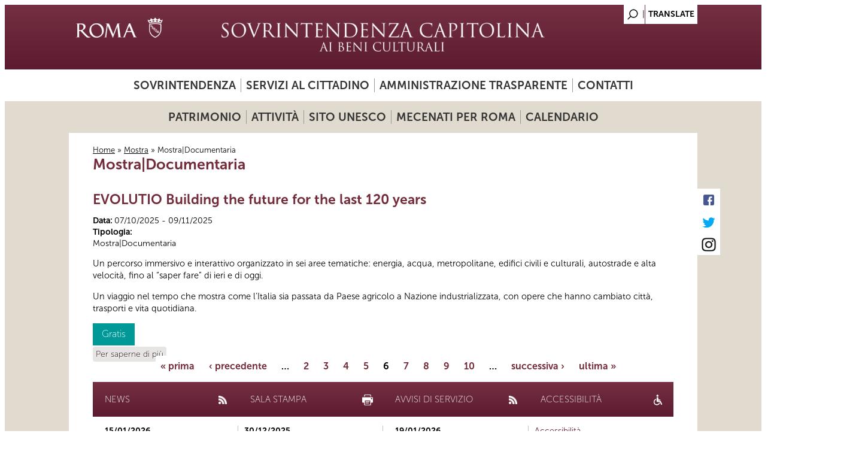

--- FILE ---
content_type: text/html; charset=utf-8
request_url: https://sovraintendenzaroma.it/taxonomy/term/14?page=5
body_size: 9571
content:
<!DOCTYPE html>
<html lang="it" dir="ltr"
  xmlns:content="http://purl.org/rss/1.0/modules/content/"
  xmlns:dc="http://purl.org/dc/terms/"
  xmlns:foaf="http://xmlns.com/foaf/0.1/"
  xmlns:og="http://ogp.me/ns#"
  xmlns:rdfs="http://www.w3.org/2000/01/rdf-schema#"
  xmlns:sioc="http://rdfs.org/sioc/ns#"
  xmlns:sioct="http://rdfs.org/sioc/types#"
  xmlns:skos="http://www.w3.org/2004/02/skos/core#"
  xmlns:xsd="http://www.w3.org/2001/XMLSchema#">
<meta http-equiv="X-UA-Compatible" content="IE=edge"> <meta name="viewport" content="width=device-width, initial-scale=1">
<head>
<meta charset="utf-8" />
<meta name="Generator" content="Drupal 7 (http://drupal.org)" />
<link rel="alternate" type="application/rss+xml" title="RSS - Mostra|Documentaria" href="https://sovraintendenzaroma.it/taxonomy/term/14/feed" />
<link rel="canonical" href="/taxonomy/term/14" />
<link rel="shortlink" href="/taxonomy/term/14" />
<meta about="/taxonomy/term/14" typeof="skos:Concept" property="rdfs:label skos:prefLabel" content="Mostra|Documentaria" />
<link rel="shortcut icon" href="https://sovraintendenzaroma.it/sites/default/files/favicon_1.ico" type="image/vnd.microsoft.icon" />
<title>Mostra|Documentaria | sovraintendenzaroma</title>
<link type="text/css" rel="stylesheet" href="https://sovraintendenzaroma.it/sites/default/files/css/css_xE-rWrJf-fncB6ztZfd2huxqgxu4WO-qwma6Xer30m4.css" media="all" />
<link type="text/css" rel="stylesheet" href="https://sovraintendenzaroma.it/sites/default/files/css/css_o5m5YfhNvCAmTYElqKpCQG6h1HjE4crK0Lriiytig8I.css" media="all" />
<link type="text/css" rel="stylesheet" href="https://sovraintendenzaroma.it/sites/default/files/css/css_VXNlJhV3hoZKKogZUVskAPzlzgkZImW3mjCMOcs9OLk.css" media="all" />
<link type="text/css" rel="stylesheet" href="https://sovraintendenzaroma.it/sites/default/files/css/css_RSydir8pmvtVkspyJCxNu6reSVnoHOPGhPpgcDHz36U.css" media="all" />
<link type="text/css" rel="stylesheet" href="https://sovraintendenzaroma.it/sites/default/files/css/css_hvhBxupyxlCfWcBdAULb2oEkCqkXzPPg6-F_sipyFpM.css" media="all" />
<script type="text/javascript" src="https://sovraintendenzaroma.it/sites/default/files/js/js_XexEZhbTmj1BHeajKr2rPfyR8Y68f4rm0Nv3Vj5_dSI.js"></script>
<script type="text/javascript" src="https://sovraintendenzaroma.it/sites/default/files/js/js_vbjugGYWxuw_EJ5lO5S325BXEMLCipd7JdcJwWkbF8o.js"></script>
<script type="text/javascript" src="https://sovraintendenzaroma.it/sites/default/files/js/js_R9UbiVw2xuTUI0GZoaqMDOdX0lrZtgX-ono8RVOUEVc.js"></script>
<script type="text/javascript" src="https://sovraintendenzaroma.it/sites/default/files/js/js_YLfZPgIrHsqufub0_wMgtbnM7SWe3AX_5VAkEpOaUjU.js"></script>
<script type="text/javascript" src="https://sovraintendenzaroma.it/sites/default/files/js/js_wNdTCJdORNn0i6SW37mtPOf2I8IHC4nYzIihwvm5TcU.js"></script>
<script type="text/javascript">
<!--//--><![CDATA[//><!--
jQuery.extend(Drupal.settings, {"basePath":"\/","pathPrefix":"","setHasJsCookie":0,"ajaxPageState":{"theme":"dark_elegant","theme_token":"oT4zbS4omnOnbfZpd8CGXov_FFKem-mm6tFYWS9XS3k","js":{"sites\/all\/modules\/jquery_update\/replace\/jquery\/1.7\/jquery.min.js":1,"misc\/jquery-extend-3.4.0.js":1,"misc\/jquery-html-prefilter-3.5.0-backport.js":1,"misc\/jquery.once.js":1,"misc\/drupal.js":1,"sites\/all\/modules\/jquery_update\/replace\/ui\/ui\/minified\/jquery.ui.core.min.js":1,"sites\/all\/modules\/jquery_update\/replace\/ui\/ui\/minified\/jquery.ui.datepicker.min.js":1,"misc\/ui\/jquery.ui.datepicker-1.13.0-backport.js":1,"modules\/locale\/locale.datepicker.js":1,"sites\/all\/modules\/date\/date_popup\/jquery.timeentry.pack.js":1,"sites\/all\/modules\/admin_menu\/admin_devel\/admin_devel.js":1,"sites\/all\/libraries\/colorbox\/jquery.colorbox-min.js":1,"sites\/all\/modules\/colorbox\/js\/colorbox.js":1,"sites\/all\/modules\/colorbox\/js\/colorbox_load.js":1,"sites\/all\/modules\/colorbox\/js\/colorbox_inline.js":1,"sites\/all\/libraries\/superfish\/sfsmallscreen.js":1,"sites\/all\/libraries\/superfish\/supposition.js":1,"sites\/all\/libraries\/superfish\/jquery.bgiframe.min.js":1,"sites\/all\/libraries\/superfish\/sftouchscreen.js":1,"sites\/all\/libraries\/superfish\/superfish.js":1,"sites\/all\/libraries\/superfish\/supersubs.js":1,"sites\/all\/modules\/superfish\/superfish.js":1,"sites\/all\/themes\/dark_elegant\/js\/datepicker.js":1,"sites\/all\/themes\/dark_elegant\/js\/custom.js":1},"css":{"modules\/system\/system.base.css":1,"modules\/system\/system.menus.css":1,"modules\/system\/system.messages.css":1,"modules\/system\/system.theme.css":1,"misc\/ui\/jquery.ui.core.css":1,"misc\/ui\/jquery.ui.theme.css":1,"misc\/ui\/jquery.ui.datepicker.css":1,"sites\/all\/modules\/date\/date_popup\/themes\/jquery.timeentry.css":1,"sites\/all\/modules\/date\/date_api\/date.css":1,"sites\/all\/modules\/date\/date_popup\/themes\/datepicker.1.7.css":1,"sites\/all\/modules\/date\/date_repeat_field\/date_repeat_field.css":1,"modules\/field\/theme\/field.css":1,"sites\/all\/modules\/field_hidden\/field_hidden.css":1,"modules\/node\/node.css":1,"modules\/search\/search.css":1,"modules\/user\/user.css":1,"sites\/all\/modules\/views\/css\/views.css":1,"sites\/all\/modules\/ckeditor\/css\/ckeditor.css":1,"sites\/all\/libraries\/colorbox\/example3\/colorbox.css":1,"sites\/all\/modules\/ctools\/css\/ctools.css":1,"modules\/taxonomy\/taxonomy.css":1,"sites\/all\/libraries\/superfish\/css\/superfish.css":1,"sites\/all\/themes\/dark_elegant\/style.css":1,"sites\/all\/themes\/dark_elegant\/css\/style-svr.css":1,"sites\/all\/themes\/dark_elegant\/css\/colorbox_1.css":1,"sites\/all\/themes\/dark_elegant\/css\/homepage.css":1,"sites\/all\/themes\/dark_elegant\/css\/infopage.css":1,"sites\/all\/themes\/dark_elegant\/css\/attivita.css":1,"sites\/all\/themes\/dark_elegant\/css\/bando.css":1,"sites\/all\/themes\/dark_elegant\/css\/eventi.css":1,"sites\/all\/themes\/dark_elegant\/css\/didattica.css":1,"sites\/all\/themes\/dark_elegant\/css\/mostre.css":1,"sites\/all\/themes\/dark_elegant\/css\/luogo.css":1,"sites\/all\/themes\/dark_elegant\/css\/minisito.css":1,"sites\/all\/themes\/dark_elegant\/css\/subhome.css":1,"sites\/all\/themes\/dark_elegant\/css\/news.css":1,"sites\/all\/themes\/dark_elegant\/css\/avvisi.css":1,"sites\/all\/themes\/dark_elegant\/css\/menu.css":1,"sites\/all\/themes\/dark_elegant\/css\/gruppodicartellastampa.css":1,"sites\/all\/themes\/dark_elegant\/css\/colori_didattiche.css":1}},"colorbox":{"opacity":"0.85","current":"{current} of {total}","previous":"\u00ab Prev","next":"Next \u00bb","close":"Close","maxWidth":"98%","maxHeight":"98%","fixed":true,"mobiledetect":true,"mobiledevicewidth":"480px","file_public_path":"\/sites\/default\/files","specificPagesDefaultValue":"admin*\nimagebrowser*\nimg_assist*\nimce*\nnode\/add\/*\nnode\/*\/edit\nprint\/*\nprintpdf\/*\nsystem\/ajax\nsystem\/ajax\/*"},"jcarousel":{"ajaxPath":"\/jcarousel\/ajax\/views"},"jquery":{"ui":{"datepicker":{"isRTL":false,"firstDay":0}}},"better_exposed_filters":{"views":{"sottoblocco_news":{"displays":{"block":{"filters":[]}}},"sottoblocco_sala_stampa":{"displays":{"block":{"filters":[]}}},"sottoblocco_avvisi":{"displays":{"block":{"filters":[]}}},"sottoblocco_accessibilita":{"displays":{"block":{"filters":[]}}}}},"superfish":[{"id":"1","sf":{"animation":{"opacity":"show","width":"show"},"speed":"fast","dropShadows":false},"plugins":{"touchscreen":{"behaviour":"1","disableHover":true,"mode":"always_active"},"smallscreen":{"mode":"window_width","breakpointUnit":"px","type":"select","title":"Primary menu sovrintendenza"},"supposition":true,"supersubs":true}},{"id":"2","sf":{"animation":{"opacity":"show","width":"show"},"speed":"fast","dropShadows":false},"plugins":{"touchscreen":{"behaviour":"1","disableHover":true,"mode":"always_active"},"smallscreen":{"mode":"window_width","breakpointUnit":"px","type":"select","title":"Menu secondario sovrintendenza"},"supposition":true,"bgiframe":true,"supersubs":true}}]});
//--><!]]>
</script>
<!--[if lt IE 9]><script src="/sites/all/themes/dark_elegant/js/html5.js"></script><![endif]-->

<script>

  let matomoId = null;
  if (location.href.includes("www.sovraintendenzaroma.it")) matomoId = '27';  

  if (matomoId !== null) {
    var _paq = window._paq = window._paq || [];
    /* tracker methods like "setCustomDimension" should be called before "trackPageView" */

    _paq.push(['trackPageView']);
    _paq.push(['enableLinkTracking']);

    (function() {
      var u="https://zetema.matomo.cloud/";
      _paq.push(['setTrackerUrl', u+'matomo.php']);
      _paq.push(['setSiteId', matomoId]);
      var d=document, g=d.createElement('script'), s=d.getElementsByTagName('script')[0];
      g.async=true; g.src='//cdn.matomo.cloud/zetema.matomo.cloud/matomo.js'; s.parentNode.insertBefore(g,s);
    })();

  }
</script>


</head>
<body class="html not-front not-logged-in one-sidebar sidebar-first page-taxonomy page-taxonomy-term page-taxonomy-term- page-taxonomy-term-14 i18n-it">
    
<div id="page" class="container_6">
  <header id="header" role="banner">
    <div class="top clearfix">
	<div class="language-region">
		<div class="region region-language">
  <div id="block-block-9" class="block block-block">

      
  <div class="content">
    <a href="/search/node" alt="Search"></a>  </div>
  
</div> <!-- /.block -->
<div id="block-gtranslate-gtranslate" class="block block-gtranslate">

      
  <div class="content">
    <script type="text/javascript">/* <![CDATA[ */
if(top.location!=self.location)top.location=self.location;window['_tipoff']=function(){};window['_tipon']=function(a){};function doGTranslate(lang_pair) {if(lang_pair.value)lang_pair=lang_pair.value;if(location.hostname=='sovraintendenzaroma.it' && lang_pair=='it|it')return;else if(location.hostname!='sovraintendenzaroma.it' && lang_pair=='it|it')location.href=unescape(gfg('u'));else if(location.hostname=='sovraintendenzaroma.it' && lang_pair!='it|it')location.href='https://translate.google.com/translate?client=tmpg&hl=en&langpair='+lang_pair+'&u='+escape(location.href);else location.href='https://translate.google.com/translate?client=tmpg&hl=en&langpair='+lang_pair+'&u='+unescape(gfg('u'));}function gfg(name) {name=name.replace(/[\[]/,"\\[").replace(/[\]]/,"\\]");var regexS="[\?&]"+name+"=([^&#]*)";var regex=new RegExp(regexS);var results=regex.exec(location.href);if(results==null)return "";return results[1];}
/* ]]> */
</script><style type="text/css">
<!--
a.gtflag {background-image:url('/sites/all/modules/gtranslate/gtranslate-files/16a.png');}
a.gtflag:hover {background-image:url('/sites/all/modules/gtranslate/gtranslate-files/16.png');}
-->
</style><a href="javascript:doGTranslate('it|en')" title="English" class="gtflag" style="font-size:16px;padding:1px 0;background-repeat:no-repeat;background-position:-0px -0px;"><img src="/sites/all/modules/gtranslate/gtranslate-files/blank.png" height="16" width="16" style="border:0;vertical-align:top;" alt="English" /></a>   </div>
  
</div> <!-- /.block -->
</div>
 <!-- /.region -->
	</div>
      <div class="site-logo">
	<a href="/" title="Home">
        <img src="https://sovraintendenzaroma.it/sites/default/files/logo-sovrintendenza_0.jpg" alt="Home" />
        </a>

	</div>
      <hgroup class="site-name-wrap">
        <h1 class="site-name"><a href="/" title="Home"></a></h1>
              </hgroup>
      <div class="search-block-region">
        <div class="region region-search-block">
  <div id="block-superfish-1" class="block block-superfish">

        <h2 >Primary menu sovrintendenza</h2>
    
  <div class="content">
    <ul  id="superfish-1" class="menu sf-menu sf-menu-primary-menu sf-horizontal sf-style-none sf-total-items-4 sf-parent-items-2 sf-single-items-2"><li id="menu-1021636-1" class="first odd sf-item-1 sf-depth-1 sf-total-children-5 sf-parent-children-2 sf-single-children-3 menuparent"><span class="sf-depth-1 menuparent nolink">Sovrintendenza</span><ul class="sf-megamenu"><li class="sf-megamenu-wrapper first odd sf-item-1 sf-depth-1 sf-total-children-5 sf-parent-children-2 sf-single-children-3 menuparent"><ol><li id="menu-1021641-1" class="first odd sf-item-1 sf-depth-2 sf-total-children-2 sf-parent-children-0 sf-single-children-2 sf-megamenu-column menuparent"><div class="sf-megamenu-column"><a href="/chi_siamo/presentazione" class="sf-depth-2 menuparent">Presentazione</a><ol><li id="menu-1021645-1" class="first odd sf-item-1 sf-depth-3 sf-no-children"><a href="/chi_siamo/struttura_organizzativa_e_poteri_sostitutivi" class="sf-depth-3">Struttura organizzativa e poteri sostitutivi</a></li><li id="menu-1021764-1" class="last even sf-item-2 sf-depth-3 sf-no-children"><a href="/cosa_facciamo/sicurezza_del_patrimonio_culturale_sala_centrale_di_controllo_e_monitoraggio" class="sf-depth-3">Sicurezza del patrimonio culturale - Sala Centrale di controllo e monitoraggio</a></li></ol></div></li><li id="menu-1021637-1" class="middle even sf-item-2 sf-depth-2 sf-no-children"><a href="/chi_siamo/accesso_civico" class="sf-depth-2">Accesso civico</a></li><li id="menu-1021639-1" class="middle odd sf-item-3 sf-depth-2 sf-no-children"><a href="/chi_siamo/organigramma" class="sf-depth-2">Organigramma</a></li><li id="menu-1021638-1" class="middle even sf-item-4 sf-depth-2 sf-no-children"><a href="/chi_siamo/dove_siamo" title="" class="sf-depth-2">Sedi</a></li><li id="menu-1021852-1" class="last odd sf-item-5 sf-depth-2 sf-total-children-2 sf-parent-children-0 sf-single-children-2 sf-megamenu-column menuparent"><div class="sf-megamenu-column"><a href="/content/servizio-prevenzione-e-protezione" class="sf-depth-2 menuparent">Servizio prevenzione e protezione</a><ol><li id="menu-1021853-1" class="first odd sf-item-1 sf-depth-3 sf-no-children"><a href="/content/documentazione-0" class="sf-depth-3">Documentazione</a></li><li id="menu-1021854-1" class="last even sf-item-2 sf-depth-3 sf-no-children"><a href="/content/formazione-e-materiale-didattico-0" class="sf-depth-3">Formazione e materiale didattico</a></li></ol></div></li></ol></li></ul></li><li id="menu-1021650-1" class="middle even sf-item-2 sf-depth-1 sf-total-children-4 sf-parent-children-0 sf-single-children-4 menuparent"><span class="sf-depth-1 menuparent nolink">Servizi al cittadino</span><ul class="sf-megamenu"><li class="sf-megamenu-wrapper middle even sf-item-2 sf-depth-1 sf-total-children-4 sf-parent-children-0 sf-single-children-4 menuparent"><ol><li id="menu-1021653-1" class="first odd sf-item-1 sf-depth-2 sf-no-children"><a href="/servizi_al_cittadino/organizzazione_eventi" class="sf-depth-2">Uso spazi del patrimonio culturale</a></li><li id="menu-1021654-1" class="middle even sf-item-2 sf-depth-2 sf-no-children"><a href="/servizi_al_cittadino/pareri_urbanistici_ed_edilizi" class="sf-depth-2">Carta per la Qualità</a></li><li id="menu-1021652-1" class="middle odd sf-item-3 sf-depth-2 sf-no-children"><a href="/servizi_al_cittadino/fotoriproduzioni_e_riprese_filmate_del_patrimonio" class="sf-depth-2">Autorizzazione all’uso di immagini del patrimonio culturale di Roma Capitale</a></li><li id="menu-1021651-1" class="last even sf-item-4 sf-depth-2 sf-no-children"><a href="/servizi_al_cittadino/fotoriproduzioni_di_opere_d_arte_dei_musei" class="sf-depth-2">Fotoriproduzioni di opere d&#039;arte dei musei</a></li></ol></li></ul></li><li id="menu-1022011-1" class="middle odd sf-item-3 sf-depth-1 sf-no-children"><a href="/content/amministrazione-trasparente" class="sf-depth-1">Amministrazione trasparente</a></li><li id="menu-1021675-1" class="last even sf-item-4 sf-depth-1 sf-no-children"><a href="/chi_siamo/contatti_utili" class="sf-depth-1">Contatti</a></li></ul>  </div>
  
</div> <!-- /.block -->
<div id="block-block-2" class="block block-block">

      
  <div class="content">
    <div id="testata"></div>  </div>
  
</div> <!-- /.block -->
</div>
 <!-- /.region -->
      </div>
    </div>
    <!--<nav id="navigation" role="navigation">
      <div id="main-menu">
              </div>
    </nav>-->
  </header>

  <div id="main" class="clearfix">
    

    
    
          <div id="header-block" class="clearfix">
       <div class="region region-header">
  <div id="block-superfish-2" class="block block-superfish">

        <h2 >Menu secondario</h2>
    
  <div class="content">
    <ul  id="superfish-2" class="menu sf-menu sf-menu-sovr-secondary-menu sf-horizontal sf-style-none sf-total-items-5 sf-parent-items-4 sf-single-items-1"><li id="menu-1021770-2" class="first odd sf-item-1 sf-depth-1 sf-total-children-8 sf-parent-children-4 sf-single-children-4 menuparent"><span id="link_patrimonio" class="sf-depth-1 menuparent nolink">Patrimonio</span><ul class="sf-megamenu"><li class="sf-megamenu-wrapper first odd sf-item-1 sf-depth-1 sf-total-children-8 sf-parent-children-4 sf-single-children-4 menuparent"><ol><li id="menu-1021804-2" class="first odd sf-item-1 sf-depth-2 sf-no-children"><a href="/i_luoghi/mappa_dei_luoghi" class="sf-depth-2">Mappa dei luoghi</a></li><li id="menu-1021807-2" class="middle even sf-item-2 sf-depth-2 sf-total-children-9 sf-parent-children-0 sf-single-children-9 sf-megamenu-column menuparent"><div class="sf-megamenu-column"><a href="/i_luoghi/roma_antica" class="sf-depth-2 menuparent">Roma antica</a><ol><li id="menu-1022565-2" class="first odd sf-item-1 sf-depth-3 sf-no-children"><a href="/content/acquedotti-cisterne-e-cloache" class="sf-depth-3">Acquedotti, Cisterne e Cloache</a></li><li id="menu-1021813-2" class="middle even sf-item-2 sf-depth-3 sf-no-children"><a href="/i_luoghi/roma_antica/aree_archeologiche" class="sf-depth-3">Aree archeologiche</a></li><li id="menu-1022566-2" class="middle odd sf-item-3 sf-depth-3 sf-no-children"><a href="/content/archi-porte-e-ponti" class="sf-depth-3">Archi, Porte e Ponti</a></li><li id="menu-1021814-2" class="middle even sf-item-4 sf-depth-3 sf-no-children"><a href="/content/basiliche-e-catacombe" class="sf-depth-3">Basiliche e Catacombe</a></li><li id="menu-1022567-2" class="middle odd sf-item-5 sf-depth-3 sf-no-children"><a href="/content/beni-archeologici" class="sf-depth-3">Beni archeologici</a></li><li id="menu-1022568-2" class="middle even sf-item-6 sf-depth-3 sf-no-children"><a href="/content/beni-architettonici" class="sf-depth-3">Beni architettonici</a></li><li id="menu-1022569-2" class="middle odd sf-item-7 sf-depth-3 sf-no-children"><a href="/content/colombari-e-sepolcri" class="sf-depth-3">Colombari e Sepolcri</a></li><li id="menu-1022570-2" class="middle even sf-item-8 sf-depth-3 sf-no-children"><a href="/content/mausolei" class="sf-depth-3">Mausolei</a></li><li id="menu-1022571-2" class="last odd sf-item-9 sf-depth-3 sf-no-children"><a href="/content/statue-parlanti" class="sf-depth-3">Statue parlanti</a></li></ol></div></li><li id="menu-1021808-2" class="middle odd sf-item-3 sf-depth-2 sf-total-children-5 sf-parent-children-0 sf-single-children-5 sf-megamenu-column menuparent"><div class="sf-megamenu-column"><a href="/i_luoghi/roma_medioevale_e_moderna" class="sf-depth-2 menuparent">Roma medioevale e moderna</a><ol><li id="menu-1021818-2" class="first odd sf-item-1 sf-depth-3 sf-no-children"><a href="/i_luoghi/roma_medioevale_e_moderna/monumenti" class="sf-depth-3">Monumenti</a></li><li id="menu-1021815-2" class="middle even sf-item-2 sf-depth-3 sf-no-children"><a href="/i_luoghi/roma_medioevale_e_moderna/beni_architettonici" class="sf-depth-3">Beni architettonici</a></li><li id="menu-1021817-2" class="middle odd sf-item-3 sf-depth-3 sf-no-children"><a href="/i_luoghi/roma_medioevale_e_moderna/fontane" class="sf-depth-3">Fontane</a></li><li id="menu-1021819-2" class="middle even sf-item-4 sf-depth-3 sf-no-children"><a href="/content/lapidi-commemorative" class="sf-depth-3">Lapidi commemorative</a></li><li id="menu-1021816-2" class="last odd sf-item-5 sf-depth-3 sf-no-children"><a href="/i_luoghi/roma_medioevale_e_moderna/edicole_sacre" class="sf-depth-3">Edicole Sacre</a></li></ol></div></li><li id="menu-1021809-2" class="middle even sf-item-4 sf-depth-2 sf-total-children-3 sf-parent-children-0 sf-single-children-3 sf-megamenu-column menuparent"><div class="sf-megamenu-column"><a href="/i_luoghi/ville_e_parchi_storici" class="sf-depth-2 menuparent">Ville e Parchi storici</a><ol><li id="menu-1021821-2" class="first odd sf-item-1 sf-depth-3 sf-no-children"><a href="/i_luoghi/ville_e_parchi_storici/ville_dei_nobili" class="sf-depth-3">Ville dei nobili</a></li><li id="menu-1021822-2" class="middle even sf-item-2 sf-depth-3 sf-no-children"><a href="/i_luoghi/ville_e_parchi_storici/ville_della_borghesia" class="sf-depth-3">Ville della borghesia</a></li><li id="menu-1021820-2" class="last odd sf-item-3 sf-depth-3 sf-no-children"><a href="/i_luoghi/ville_e_parchi_storici/passeggiate_parchi_e_giardini" class="sf-depth-3">Passeggiate, parchi e giardini</a></li></ol></div></li><li id="menu-1021806-2" class="middle odd sf-item-5 sf-depth-2 sf-total-children-3 sf-parent-children-0 sf-single-children-3 sf-megamenu-column menuparent"><div class="sf-megamenu-column"><a href="/i_luoghi/musei" class="sf-depth-2 menuparent">Musei</a><ol><li id="menu-1021811-2" class="first odd sf-item-1 sf-depth-3 sf-no-children"><a href="/i_luoghi/musei/musei_in_comune" class="sf-depth-3">Musei in Comune</a></li><li id="menu-1021812-2" class="middle even sf-item-2 sf-depth-3 sf-no-children"><a href="/i_luoghi/musei/musei_scientifici2" class="sf-depth-3">Musei scientifici</a></li><li id="menu-1021810-2" class="last odd sf-item-3 sf-depth-3 sf-no-children"><a href="/i_luoghi/musei/altri_musei_e_collezioni" class="sf-depth-3">Altri musei e collezioni</a></li></ol></div></li><li id="menu-1021893-2" class="middle even sf-item-6 sf-depth-2 sf-no-children"><a href="/content/mura-urbane" class="sf-depth-2">Mura urbane</a></li><li id="menu-1021892-2" class="middle odd sf-item-7 sf-depth-2 sf-no-children"><a href="/content/roma-contemporanea" class="sf-depth-2">Roma contemporanea</a></li><li id="menu-1021907-2" class="last even sf-item-8 sf-depth-2 sf-no-children"><a href="/content/archivio-storico-capitolino" class="sf-depth-2">Archivio Storico Capitolino</a></li></ol></li></ul></li><li id="menu-1021769-2" class="middle even sf-item-2 sf-depth-1 sf-total-children-6 sf-parent-children-5 sf-single-children-1 menuparent"><span class="sf-depth-1 menuparent nolink">Attività</span><ul class="sf-megamenu"><li class="sf-megamenu-wrapper middle even sf-item-2 sf-depth-1 sf-total-children-6 sf-parent-children-5 sf-single-children-1 menuparent"><ol><li id="menu-1021779-2" class="first odd sf-item-1 sf-depth-2 sf-total-children-4 sf-parent-children-0 sf-single-children-4 sf-megamenu-column menuparent"><div class="sf-megamenu-column"><a href="/cosa_facciamo/didattica" class="sf-depth-2 menuparent">Didattica</a><ol><li id="menu-1021845-2" class="first odd sf-item-1 sf-depth-3 sf-no-children"><a href="/didattica/didattica_per_le_scuole" class="sf-depth-3">Per le scuole</a></li><li id="menu-1021846-2" class="middle even sf-item-2 sf-depth-3 sf-no-children"><a href="/didattica/didattica_per_tutti" class="sf-depth-3">Visite, itinerari e laboratori</a></li><li id="menu-1021847-2" class="middle odd sf-item-3 sf-depth-3 sf-no-children"><a href="/didattica/incontri_per_docenti_e_studenti_universitari" class="sf-depth-3">Per docenti e studenti universitari </a></li><li id="menu-1021848-2" class="last even sf-item-4 sf-depth-3 sf-no-children"><a href="/didattica/progetti_accessibili" class="sf-depth-3">Progetti accessibili</a></li></ol></div></li><li id="menu-1021781-2" class="middle even sf-item-2 sf-depth-2 sf-total-children-3 sf-parent-children-0 sf-single-children-3 sf-megamenu-column menuparent"><div class="sf-megamenu-column"><a href="/content/formazione-giovani" class="sf-depth-2 menuparent">Formazione giovani</a><ol><li id="menu-1021800-2" class="first odd sf-item-1 sf-depth-3 sf-no-children"><a href="/content/alternanza-scuola-lavoro" class="sf-depth-3">Alternanza scuola-lavoro</a></li><li id="menu-1021801-2" class="middle even sf-item-2 sf-depth-3 sf-no-children"><a href="/content/servizio-civile" class="sf-depth-3">Servizio civile</a></li><li id="menu-1021799-2" class="last odd sf-item-3 sf-depth-3 sf-no-children"><a href="/content/stage-e-tirocini" class="sf-depth-3">Stage e tirocini</a></li></ol></div></li><li id="menu-1021774-2" class="middle odd sf-item-3 sf-depth-2 sf-total-children-2 sf-parent-children-0 sf-single-children-2 sf-megamenu-column menuparent"><div class="sf-megamenu-column"><a href="/cosa_facciamo/mostre_ed_eventi" class="sf-depth-2 menuparent">Mostre ed Eventi</a><ol><li id="menu-1021785-2" class="first odd sf-item-1 sf-depth-3 sf-no-children"><a href="/cosa_facciamo/mostre_ed_eventi/mostre" class="sf-depth-3">Mostre</a></li><li id="menu-1021783-2" class="last even sf-item-2 sf-depth-3 sf-no-children"><a href="/cosa_facciamo/mostre_ed_eventi/eventi" class="sf-depth-3">Eventi</a></li></ol></div></li><li id="menu-1021782-2" class="middle even sf-item-4 sf-depth-2 sf-no-children"><a href="/content/scavi" class="sf-depth-2">Scavi e restauri</a></li><li id="menu-1021780-2" class="middle odd sf-item-5 sf-depth-2 sf-total-children-4 sf-parent-children-0 sf-single-children-4 sf-megamenu-column menuparent"><div class="sf-megamenu-column"><a href="/content/servizi-scientifici" class="sf-depth-2 menuparent">Servizi scientifici</a><ol><li id="menu-1021795-2" class="first odd sf-item-1 sf-depth-3 sf-no-children"><a href="/per_approfondire/archivi_e_cataloghi" class="sf-depth-3">Archivi e cataloghi</a></li><li id="menu-1021796-2" class="middle even sf-item-2 sf-depth-3 sf-no-children"><a href="/per_approfondire/biblioteche" class="sf-depth-3">Biblioteche</a></li><li id="menu-1021797-2" class="middle odd sf-item-3 sf-depth-3 sf-no-children"><a href="/per_approfondire/centri_di_documentazione" class="sf-depth-3">Centri di documentazione</a></li><li id="menu-1021798-2" class="last even sf-item-4 sf-depth-3 sf-no-children"><a href="/content/progetto-osservatori-un-gis-il-monitoraggio-dei-monumenti-di-roma" class="sf-depth-3">Progetto Osservatori</a></li></ol></div></li><li id="menu-1021777-2" class="last even sf-item-6 sf-depth-2 sf-total-children-4 sf-parent-children-0 sf-single-children-4 sf-megamenu-column menuparent"><div class="sf-megamenu-column"><a href="/cosa_facciamo/pubblicazioni" class="sf-depth-2 menuparent">Pubblicazioni</a><ol><li id="menu-1021896-2" class="first odd sf-item-1 sf-depth-3 sf-no-children"><a href="/content/opere-generali-su-roma" class="sf-depth-3">Opere generali su Roma</a></li><li id="menu-1021897-2" class="middle even sf-item-2 sf-depth-3 sf-no-children"><a href="/content/monumenti-aree-archeologiche-ville-storiche" class="sf-depth-3">Monumenti, aree archeologiche, ville storiche</a></li><li id="menu-1021898-2" class="middle odd sf-item-3 sf-depth-3 sf-no-children"><a href="/content/musei-e-collezioni" class="sf-depth-3">Musei e collezioni</a></li><li id="menu-1021899-2" class="last even sf-item-4 sf-depth-3 sf-no-children"><a href="/content/bullettino-della-commissione-archeologica-comunale-di-roma" class="sf-depth-3">Bullettino della Commissione Archeologica Comunale di Roma</a></li></ol></div></li></ol></li></ul></li><li id="menu-1021771-2" class="middle odd sf-item-3 sf-depth-1 sf-total-children-5 sf-parent-children-0 sf-single-children-5 menuparent"><a href="/i_luoghi/sito_unesco" class="sf-depth-1 menuparent">Sito UNESCO</a><ul class="sf-megamenu"><li class="sf-megamenu-wrapper middle odd sf-item-3 sf-depth-1 sf-total-children-5 sf-parent-children-0 sf-single-children-5 menuparent"><ol><li id="menu-1021851-2" class="first odd sf-item-1 sf-depth-2 sf-no-children"><a href="/i_luoghi/sito_unesco" class="sf-depth-2">Presentazione</a></li><li id="menu-1021827-2" class="middle even sf-item-2 sf-depth-2 sf-no-children"><a href="/i_luoghi/sito_unesco/unesco_united_nations_educational_scientific_and_cultural_organization" class="sf-depth-2">UNESCO - United Nations Educational, Scientific and Cultural Organization</a></li><li id="menu-1021824-2" class="middle odd sf-item-3 sf-depth-2 sf-no-children"><a href="/i_luoghi/sito_unesco/piano_di_gestione" class="sf-depth-2">Piano di Gestione</a></li><li id="menu-1021828-2" class="middle even sf-item-4 sf-depth-2 sf-no-children"><a href="/i_luoghi/sito_unesco/zona_tampone_buffer_zone" class="sf-depth-2">Zona Tampone (Buffer Zone)</a></li><li id="menu-1021825-2" class="last odd sf-item-5 sf-depth-2 sf-no-children"><a href="/i_luoghi/sito_unesco/progetti" class="sf-depth-2">Progetti</a></li></ol></li></ul></li><li id="menu-1021772-2" class="middle even sf-item-4 sf-depth-1 sf-total-children-1 sf-parent-children-0 sf-single-children-1 menuparent"><a href="/mecenati_per_roma/presentazione" class="sf-depth-1 menuparent">Mecenati per Roma</a><ul class="sf-megamenu"><li class="sf-megamenu-wrapper middle even sf-item-4 sf-depth-1 sf-total-children-1 sf-parent-children-0 sf-single-children-1 menuparent"><ol><li id="menu-1021832-2" class="firstandlast odd sf-item-1 sf-depth-2 sf-no-children"><a href="/mecenati_per_roma/presentazione" class="sf-depth-2">Presentazione</a></li></ol></li></ul></li><li id="menu-1021976-2" class="last odd sf-item-5 sf-depth-1 sf-no-children"><a href="/calendario" class="sf-depth-1">Calendario</a></li></ul>  </div>
  
</div> <!-- /.block -->
</div>
 <!-- /.region -->
      </div> 
    
    <div id="primary">
      <section id="content" class="grid_4" role="main">
        <div id="breadcrumbs"><h2 class="element-invisible">You are here</h2><nav class="breadcrumb"><a href="/">Home</a> » <a href="/taxonomy/term/41">Mostra</a> » Mostra|Documentaria</nav></div>                        <div id="content-wrap">
                    <h1 class="page-title">Mostra|Documentaria</h1>                                                  <div class="region region-content">
  <div id="block-system-main" class="block block-system">

      
  <div class="content">
    <div class="term-listing-heading"></div><!-- 2021.07.12 -->
<!-- ---------- -->
<!-- node--mostraevento.tpl.php -->
<script>
	jQuery( "h4.sottotitolo" ).insertAfter( jQuery( "h1.page-title" )); 
</script>
<!-- -------------------------- -->
        <header>
                    <h2 class="title" ><a href="/mostra-evento/evolutio-building-future-last-120-years">** EVOLUTIO Building the future for the last 120 years</a></h2>
            <span property="dc:title" content="** EVOLUTIO Building the future for the last 120 years" class="rdf-meta element-hidden"></span>  
      
          </header>
  
  <div class="content">
    	
	<div class="field field-name-field-1">
		<div class="field field-name-field-image field-type-image field-label-hidden"></div>
		<div class="field field-name-field-1-text">
			<div class="field field-name-field-data field-type-date field-label-inline clearfix">
				<div class="field-label">Data:&nbsp;</div>
				<div class="field-items"><div class="field-item even">07/10/2025 - 09/11/2025</div></div>
			</div>
			<div class="field field-name-field-tipologia field-type-taxonomy-term-reference"><div class="field field-name-field-tipologia field-type-taxonomy-term-reference field-label-above"><div class="field-label">Tipologia:&nbsp;</div><div class="field-items"><div class="field-item even">Mostra|Documentaria</div></div></div></div>
<!-- modifica per la gestione Luogo-Luogo di riferimento -->
        <div class="field field-name-field-luogo field-type-text">
                    </div>
<!-- --------------------------------------------------- -->

			<div class="field field-name-field-abstract field-type-text-long"></div>
			<div class="field field-name-field-hashtag field-type-text-long"></div>
		</div>
	</div>
	<div class="field field-name-field-2">
		<div class="field field-name-field-descrizione field-type-text-long field-label-hidden"><div class="field field-name-field-descrizione field-type-text-long field-label-hidden"><div class="field-items"><div class="field-item even"><p>Un percorso immersivo e interattivo organizzato in sei aree tematiche: energia, acqua, metropolitane, edifici civili e culturali, autostrade e alta velocità, fino al “saper fare” di ieri e di oggi.</p>
<p></p>
<p>Un viaggio nel tempo che mostra come l’Italia sia passata da Paese agricolo a Nazione industrializzata, con opere che hanno cambiato città, trasporti e vita quotidiana.</p>
<p></p></div></div></div></div>

		<!-- field_acquisto_online -->
		
		<div class="field field-name-field-info-e-prenotazioni field-type-text-long field-label-hidden"></div>
		<div class="field field-name-field-altre-info field-type-text-long field-label-hidden"></div>
		<div class="field field-name-field-orario field-type-text-long field-label-hidden"></div>
		<!-- Biglietto d ingresso -->
				
		<!-- ---------Prenotazione obbligatoria----------- -->
				<!-- --------------------------------------------- -->
		<div class="field field-name-field-slideshow field-type-image field-label-above"></div>
<!-- aggiunta visualizzazione campi da mail di 23.05.18 -->
		<div class="field field-name-field-gratuito field-type-list-boolean field-label-above"></div>
	<!-- field_sito_web -->
				<!-- field_email -->
				<!-- field_organizzazione -->
				<!-- field_collaborazione -->
				<!-- field_contributo_tecnico -->
				<!-- field_telefono -->
				<!-- field_giorni_di_chiusura -->
				<!-- field_artisti -->
				<!-- field_curatori -->
				<!-- field_catalogo -->
				<!-- field_accesso_disabili -->
				<!-- field_gratis_per_mic -->
											<!-- field_gratuito -->
												<div class="green-button free" >
						<button style="cursor:default;">Gratis</button>
					</div>
									
<!-- -------------------------------------------------- -->
	</div>
  </div>

      <footer>
      <ul class="links inline"><li class="node-readmore first last"><a href="/mostra-evento/evolutio-building-future-last-120-years" rel="tag" title="** EVOLUTIO Building the future for the last 120 years">Per saperne di più</a></li>
</ul>    </footer>
  
    </article> <!-- /.node -->
<h2 class="element-invisible">Pages</h2><div class="item-list"><ul class="pager"><li class="pager-first first"><a title="Go to first page" href="/taxonomy/term/14">« prima</a></li>
<li class="pager-previous"><a title="Go to previous page" href="/taxonomy/term/14?page=4">‹ precedente</a></li>
<li class="pager-ellipsis">…</li>
<li class="pager-item"><a title="Go to page 2" href="/taxonomy/term/14?page=1">2</a></li>
<li class="pager-item"><a title="Go to page 3" href="/taxonomy/term/14?page=2">3</a></li>
<li class="pager-item"><a title="Go to page 4" href="/taxonomy/term/14?page=3">4</a></li>
<li class="pager-item"><a title="Go to page 5" href="/taxonomy/term/14?page=4">5</a></li>
<li class="pager-current">6</li>
<li class="pager-item"><a title="Go to page 7" href="/taxonomy/term/14?page=6">7</a></li>
<li class="pager-item"><a title="Go to page 8" href="/taxonomy/term/14?page=7">8</a></li>
<li class="pager-item"><a title="Go to page 9" href="/taxonomy/term/14?page=8">9</a></li>
<li class="pager-item"><a title="Go to page 10" href="/taxonomy/term/14?page=9">10</a></li>
<li class="pager-ellipsis">…</li>
<li class="pager-next"><a title="Go to next page" href="/taxonomy/term/14?page=6">successiva ›</a></li>
<li class="pager-last last"><a title="Go to last page" href="/taxonomy/term/14?page=186">ultima »</a></li>
</ul></div>  </div>
  
</div> <!-- /.block -->
</div>
 <!-- /.region -->
        </div>
      </section> <!-- /#main -->
    </div>

          <aside id="sidebar" class="grid_2" role="complementary">
       <div class="region region-sidebar-first">
  <div id="block-block-6" class="block block-block">

        <h2 >social-block</h2>
    
  <div class="content">
    <div id="social-block">
<div id="facebook-logo"><a href="https://www.facebook.com/SovrintendenzaCapitolina" target="_blank"><img src="/sites/default/files/misc/facebook.png" /></a></div>

<div id="twitter-logo"><a href="https://twitter.com/Sovrintendenza" target="_blank"><img src="/sites/default/files/misc/twitter.png" /></a></div>

<div id="youtube-logo"><a href="http://www.youtube.com/user/SovraintendenzaRoma" target="_blank"><img src="/sites/default/files/misc/youtube.png" /></a></div>

<div id="instagram-logo"><a href="https://www.instagram.com/sovrintendenzacapitolina" target="_blank"><img src="/sites/default/files/misc/instagram.jpg" /></a></div>
</div>
  </div>
  
</div> <!-- /.block -->
</div>
 <!-- /.region -->
      </aside> 
    
    
  </div>


      <div id="bottom" class="container_6 clearfix">
    <div class="bottom-block grid_4f">
      <div class="region region-footer-first">
  <div id="block-views-sottoblocco-news-block" class="block block-views">

        <h2 >News</h2>
    
  <div class="content">
    <div class="view view-sottoblocco-news view-id-sottoblocco_news view-display-id-block view-dom-id-aaf3e5f87bd9ee31d04f3e88f2425aa9">
        
  
  
      <div class="view-content">
        <div class="views-row views-row-1 views-row-odd views-row-first">
    		 <div class="views-field views-field-field-text">
				<div class="views-field views-field-created"><span class="field-content">15/01/2026</span></div> 
				            <div class="views-field views-field-title"><a href="/notizie/50000-visitatori-40-giorni-della-mostra-impressionismo-e-oltre" class="mic_url" mic_url="http://www.arapacis.it">** 50.000 visitatori in 40 giorni della mostra Impressionismo e oltre</a></div>
		       	 </div>
	  </div>
  <div class="views-row views-row-2 views-row-even views-row-last">
    		 <div class="views-field views-field-field-text">
				<div class="views-field views-field-created"><span class="field-content">29/12/2025</span></div> 
				            <div class="views-field views-field-title"><a href="/notizie/presentato-ai-musei-capitolini-il-volume-marco-aurelio-nell-era-digitale" class="mic_url" mic_url="http://www.museicapitolini.org">** Presentato ai Musei Capitolini il volume Marco Aurelio nell’Era Digitale</a></div>
		       	 </div>
	  </div>
    </div>
  
  
  
  
      <div class="view-footer">
      <div class="veditutto"><a href="/servizi/news">leggi tutto</a></div>
    </div>
  
  
</div>  </div>
  
</div> <!-- /.block -->
</div>
 <!-- /.region -->
    </div>    <div class="bottom-block grid_4f">
      <div class="region region-footer-second">
  <div id="block-views-sottoblocco-sala-stampa-block" class="block block-views">

        <h2 >Sala stampa</h2>
    
  <div class="content">
    <div class="view view-sottoblocco-sala-stampa view-id-sottoblocco_sala_stampa view-display-id-block view-dom-id-fc7c7fc674f1ec50c0079ccc38dd00d8">
        
  
  
      <div class="view-content">
        <div class="views-row views-row-1 views-row-odd views-row-first">
      
  <div class="views-field views-field-created">        <span class="field-content">30/12/2025</span>  </div>  
  <div class="views-field views-field-title">        <span class="field-content"><a href="/content/roma-capodarte-2026-0">Roma Capodarte 2026</a></span>  </div>  
  <div class="views-field views-field-field-abstract">        <div class="field-content"></div>  </div>  </div>
  <div class="views-row views-row-2 views-row-even views-row-last">
      
  <div class="views-field views-field-created">        <span class="field-content">10/12/2025</span>  </div>  
  <div class="views-field views-field-title">        <span class="field-content"><a href="/content/roma-la-tua-guida-culturale-speciale-natale-2025">Roma, la tua guida culturale. Speciale Natale 2025</a></span>  </div>  
  <div class="views-field views-field-field-abstract">        <div class="field-content"></div>  </div>  </div>
    </div>
  
  
  
  
      <div class="view-footer">
      <div class="veditutto"><a href="/servizi/sala_stampa">leggi tutto</a></div>
    </div>
  
  
</div>  </div>
  
</div> <!-- /.block -->
</div>
 <!-- /.region -->
    </div>    <div class="bottom-block grid_4f">
      <div class="region region-footer-third">
  <div id="block-views-sottoblocco-avvisi-block" class="block block-views">

        <h2 >Avvisi di servizio</h2>
    
  <div class="content">
    <div class="view view-sottoblocco-avvisi view-id-sottoblocco_avvisi view-display-id-block view-dom-id-251dc598988c653d7d6d160fd2dd6115">
        
  
  
      <div class="view-content">
        <div class="views-row views-row-1 views-row-odd views-row-first">
    		 <div class="views-field views-field-field-text">
				<div class="views-field views-field-created"><span class="field-content">19/01/2026</span></div> 
				            <div class="views-field views-field-title"><a href="/content/fontana-di-trevi-chiusa-dal-21-al-23-gennaio">Fontana di Trevi: chiusa dal 21 al 23 gennaio</a></div>
		       	 </div>
	  </div>
  <div class="views-row views-row-2 views-row-even views-row-last">
    		 <div class="views-field views-field-field-text">
				<div class="views-field views-field-created"><span class="field-content">09/01/2026</span></div> 
				            <div class="views-field views-field-title"><a href="/content/modalit%C3%A0-di-accesso-e-prenotazione-ai-monumenti-del-territorio">Modalità di accesso e prenotazione ai Monumenti del Territorio</a></div>
		       	 </div>
	  </div>
    </div>
  
  
  
  
      <div class="view-footer">
      <div class="veditutto"><a href="/servizi/avvisi">leggi tutto</a></div>
    </div>
  
  
</div>  </div>
  
</div> <!-- /.block -->
</div>
 <!-- /.region -->
    </div>    <div class="bottom-block grid_4f">
      <div class="region region-footer-four">
  <div id="block-views-sottoblocco-accessibilita-block" class="block block-views">

        <h2 >Accessibilità</h2>
    
  <div class="content">
    <div class="view view-sottoblocco-accessibilita view-id-sottoblocco_accessibilita view-display-id-block view-dom-id-218642d6d377300856d9f639213ca419">
        
  
  
      <div class="view-content">
        <div class="views-row views-row-1 views-row-odd views-row-first views-row-last">
      
  <div class="views-field views-field-title">        <span class="field-content"><a href="/content/accessibilit%C3%A0">Accessibilità</a></span>  </div>  
  <div class="views-field views-field-field-abstract">        <div class="field-content"><p>La Sovrintendenza Capitolina ai Beni Culturali mira a garantire l’accesso al proprio patrimonio storico-artistico da parte del più ampio pubblico...</div>  </div>  </div>
    </div>
  
  
  
  
      <div class="view-footer">
      <div class="veditutto"><a href="/content/accessibilit%C3%A0">leggi tutto</a></div>
    </div>
  
  
</div>  </div>
  
</div> <!-- /.block -->
</div>
 <!-- /.region -->
    </div>	
  </div>
  
  <footer class="site-footer" role="contentinfo">
	      <div class="clear"></div>
      <div id="footer-block" class="clearfix">
       <div class="region region-footer">
  <div id="block-block-4" class="block block-block">

        <h2 >sovrintendenza-footer-left</h2>
    
  <div class="content">
    <p>Sovrintendenza Capitolina | Piazza Lovatelli 35 - 00186 Roma | <a href="http://www.sovraintendenzaroma.it/content/amministrazione-trasparente">Amministrazione trasparente</a></p>
  </div>
  
</div> <!-- /.block -->
<div id="block-block-5" class="block block-block">

        <h2 >sovrintendenza-footer-right</h2>
    
  <div class="content">
    <p>© Sovrintendenza Capitolina 2017 <a href="/sites/default/files/privacy/Privacy_cookie_policy_sovrintendenza_REV02.pdf">Privacy</a></p>
  </div>
  
</div> <!-- /.block -->
</div>
 <!-- /.region -->
      </div> 
      </footer>
</div>






  </body>
</html>